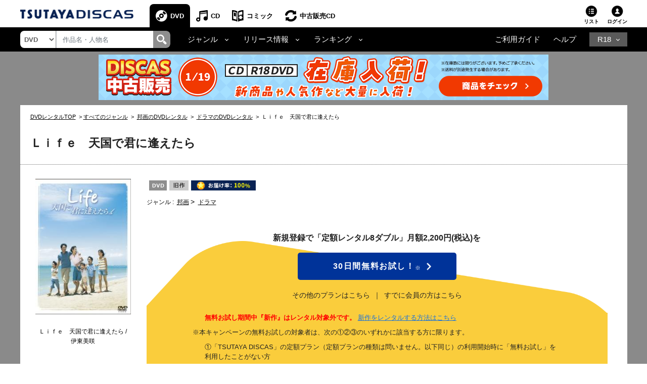

--- FILE ---
content_type: text/javascript
request_url: https://www.discas.net/netdvd/js/discas/js/mobile.js
body_size: 712
content:
function modalWindowLinks() {
	$('a[data-window=modal]').not('a.initialized').click(function(e) {

		$('#rate-window').find('.rateit-reset').removeClass('red');

		if($(this).attr('href') == '#rate-window'){

			var id 			= $(this).attr('href');
			var ratingUrl 	= $('#rating-content .rateit-popup').attr('data-rateit-url');
			var titleID 	= $('#rating-content .rateit-popup').attr('data-rateit-id');
			var rating		= $('#'+$(this).attr('data-rateit-id')).rateit('value');

			$('#rate-window').find('.rateit').rateit('value', rating)
			$('#rate-window').find('.rateit-confirm').attr('data-rateit-id', titleID).attr('data-rateit-url', ratingUrl);


			$('#rate-window').find('.rateit-reset').bind('click',function(){
				if(!$(this).hasClass('red')){
					$('#rate-window').find('.rateit-reset').addClass('red');
				}
			});
		}

		var topPosition = $(this).offset().top;
		e.preventDefault();
		var speed = 200;
		var id = $(this).attr('href');
		var maskHeight = $(document).height();
		$('.fader').height(maskHeight);
		$('.fader').fadeIn(speed);
		positionPopup();
		if($(id).height() >= $(window).height()){
			$(id).css({
				top: $(window).scrollTop(),
			});
		} else {
			$(id).css({
				top: $(window).scrollTop()+ $(window).height()/2,
				marginTop: -$(id).height()/2
			});
		}
		$(id).fadeIn(speed, function(){
			$('.popup_close').click(function (e) {
				e.preventDefault();
				$('.fader').hide();
				$('.popup').hide();
			});
		});
		$(this).addClass('initialized')
	});
	
	$('a[data-window=modal]').not('a.initialized').click(function(e) {

		$('#rate-window').find('.rateit-reset').removeClass('red');

		if($(this).attr('href') == '#rate-window'){

			var id 			= $(this).attr('href');
			var ratingUrl 	= $('#rating-content .rateit-popup').attr('data-rateit-url');
			var titleID 	= $('#rating-content .rateit-popup').attr('data-rateit-id');
			var rating		= $('#'+$(this).attr('data-rateit-id')).rateit('value');

			$('#rate-window').find('.rateit').rateit('value', rating)
			$('#rate-window').find('.rateit-confirm').attr('data-rateit-id', titleID).attr('data-rateit-url', ratingUrl);

			console.log($('#rate-window').find('.rateit-reset'))

			$('#rate-window').find('.rateit-reset').bind('click',function(){
				if(!$(this).hasClass('red')){
					$('#rate-window').find('.rateit-reset').addClass('red');
				}
			});
		}

		var topPosition = $(this).offset().top;
		e.preventDefault();
		var speed = 200;
		var id = $(this).attr('href');
		var maskHeight = $(document).height();
		$('.fader').height(maskHeight);
		$('.fader').fadeIn(speed);
		positionPopup();
		if($(id).height() >= $(window).height()){
			$(id).css({
				top: $(window).scrollTop(),
			});
		} else {
			$(id).css({
				top: $(window).scrollTop()+ $(window).height()/2,
				marginTop: -$(id).height()/2
			});
		}
		$(id).fadeIn(speed, function(){
			$('.popup_close').click(function (e) {
				e.preventDefault();
				$('.fader').hide();
				$('.popup').hide();
			});
		});
		$(this).addClass('initialized')
	});
}
function positionPopup(){
	if($('.popup').width() < $(document).width()){
		$('.popup').css({
			'marginLeft': -($('.popup').width())/2,
			'left': '50%'
		});
	}
	else{
		$('.popup').css({
			'marginLeft': 0,
			'left': 0
		});
	}
}
function modalWindow() {
	$('.popup').appendTo('body');
	$('.fader').appendTo('body');

	$('#rate-window').find('.rateit').bind('over', function (event, value) { $('#rate-window').find('.rateit-reset').removeClass('red'); if(value !== null){ $(this).rateit('value', value); } } );
	$('#rate-window').find('.rateit-confirm').bind('click', function(e){

		e.preventDefault();
		var ratingUrl = $(this).attr('data-rateit-url');
		var titleID = 	$(this).attr('data-rateit-id');
		var rating = 	$('#rate-window').find('.rateit').rateit('value');

		registRatingSp(rating,titleID,ratingUrl);

	});
	modalWindowLinks();
}
$(document).ready(modalWindow);